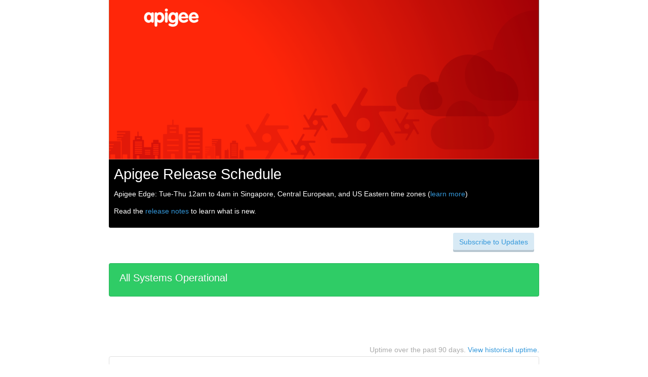

--- FILE ---
content_type: text/css
request_url: https://dka575ofm4ao0.cloudfront.net/page_display_customizations-custom_css_externals/3847/external20161011-7083-vcrx2k.css
body_size: 490
content:
.masterHead {
  background-image:url("//s3.amazonaws.com/statuspage-production/pages-hero_covers/normal/3897/WDs6S0DESmmo06S89oTA") !important;
  height: 315px;
  width: 850px;
  background-size: cover;
  margin: 0 auto;
  border-left: 1px solid ccc;
  border-right: 1px solid ccc;

}

.release {
  padding: 10px;
  background-color: black;
  margin: auto;
  width: 850px;
  height: auto;
  font-size: 14px;
  border-bottom-left-radius: 3px;
  -moz-border-radius-bottomleft: 3px;
  -webkit-border-bottom-left-radius: 3px;
  -moz-border-radius-bottomright: 3px;
  -webkit-border-bottom-right-radius: 3px;
  border-bottom-right-radius:3px;
}

.message {
  color: #fff;
  
  display:inline-block;
  width: auto;
 
}

.buttonSurround {
 margin: 20px 0 0 30px;
 background-color: #d8eaf5;
 float: right;
  display:inline-block;
 border-radius: 3px;
 -webkit-border-radius: 3px;
 -moz-border-radius: 3px;
 width: 160px;
  padding: 6px 6px 8px 6px;
 text-align: center;
 box-shadow: 0px -4px 0px rgba(0, 0, 0, 0.15) inset;
}

.tooltip-base {
 color:#e0e0e0; 
}




/* Smartphones (portrait and landscape) ----------- */
@media screen 
 and (max-device-width: 768px) {
		.masterHead {
    height: 0 !important;
    width: 200px !important;
  }
  
 
  
  .release {
    height: 300px;
    width: auto;
  
  }
  
  h4 {
    font-size: 20px;
  }
 
 
  
  .buttonSurround {
    width: 260px;
    float:left;
  }
 
  }